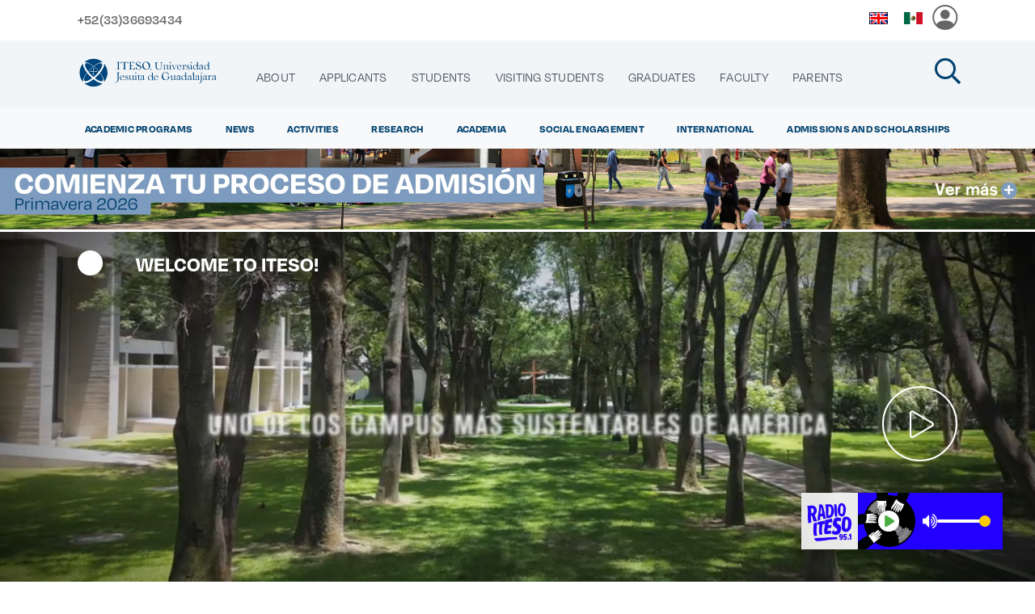

--- FILE ---
content_type: image/svg+xml
request_url: https://www.iteso.mx/documents/123/20150/logo-anuies.svg/b534b3ec-f107-cedc-634b-0740757834c3?t=1635968264178
body_size: 19370
content:
<svg id="Layer_1" data-name="Layer 1" xmlns="http://www.w3.org/2000/svg" viewBox="0 0 612 792"><defs><style>.cls-1,.cls-2{fill:#fff;}.cls-1,.cls-3{fill-rule:evenodd;}.cls-3,.cls-4{fill:#0a457e;}</style></defs><path class="cls-1" d="M27.49,21.89V776.45H573.72V21.89ZM558.41,632.35H42.79V35.16H558.41Z"/><path class="cls-1" d="M118.85,506.57h12.68l30.57,94.11H149.86l-8.81-28.22H108l-9.17,28.22H87.11l31.74-94.11Zm19,55.44-13-41.52L111.38,562Z"/><polygon class="cls-1" points="172.62 506.57 186.01 506.57 227.92 582.52 227.92 506.57 238.78 506.57 238.78 600.68 226 600.68 183.47 524.44 183.47 600.68 172.62 600.68 172.62 506.57"/><path class="cls-1" d="M269.47,506.57v58.06q0,10.23,3.46,17,5.15,10.23,17.29,10.23,14.61,0,19.85-11.07,2.82-6,2.83-16.18V506.57h11.46v52.82q0,17.36-4.17,26.7-7.71,17.05-29,17t-29-17q-4.2-9.35-4.19-26.7V506.57Z"/><rect class="cls-2" x="344" y="506.57" width="11.7" height="94.11"/><polygon class="cls-1" points="375.1 506.57 436.58 506.57 436.58 518.03 386.17 518.03 386.17 546.67 432.67 546.67 432.67 557.72 386.17 557.72 386.17 589.62 437.19 589.62 437.19 600.68 375.1 600.68 375.1 506.57"/><path class="cls-1" d="M459.55,570c.27,5.32,1.34,9.65,3.24,13q5.43,9.33,19.19,9.33a30,30,0,0,0,11.22-2q9.78-4,9.79-14.26c0-5.14-1.4-8.78-4.15-11q-4.2-3.06-13.13-5.33l-11-2.77q-10.74-2.67-15.22-6.1-7.75-5.92-7.74-17.72,0-12.78,7.61-21t21.5-8.18q12.83,0,21.77,7.15T511.58,534H500.94q-.84-7.51-3.5-11.52-4.95-7.31-16.84-7.31-9.59,0-13.78,4.72a16,16,0,0,0-4.19,11c0,4.59,1.65,8,5,10.07,2.16,1.36,7.06,3.08,14.71,5.11l11.34,3c5.48,1.43,9.71,3.42,12.68,5.93,5.15,4.38,7.72,10.78,7.72,19.13q0,15.57-9.87,22.3a40,40,0,0,1-22.93,6.71c-10.2,0-18.14-3-23.89-9s-8.56-14-8.45-24.16Z"/><path class="cls-2" d="M300.6,485.21c-4.64,0-9.24-.22-13.77-.66l-3-.26A209.63,209.63,0,0,1,91,275.35C91,159.79,185,65.77,300.6,65.77s209.6,94,209.6,209.58c0,109.75-84.78,200.06-192.29,208.89-1.17.11-2.35.22-3.53.31Q307.59,485.21,300.6,485.21Zm-14.93-2.39a212.09,212.09,0,0,0,30,0c69.9-7.56,124.51-66.93,124.51-138.81,0-77-62.63-139.63-139.62-139.63S161,267,161,344C161,415.94,215.68,475.35,285.67,482.82ZM300.6,134c-96.36,0-174.75,78.39-174.75,174.76,0,79.55,53.43,146.87,126.3,167.92A141.46,141.46,0,0,1,159.39,344c0-77.87,63.35-141.23,141.21-141.23S441.82,266.13,441.82,344a141.46,141.46,0,0,1-92.76,132.65c72.86-21.06,126.3-88.37,126.3-167.92C475.36,212.36,397,134,300.6,134Zm0-66.6c-114.68,0-208,93.3-208,208A208.31,208.31,0,0,0,241.21,474.79c-68.11-24.44-117-89.65-117-166.06,0-97.25,79.11-176.36,176.35-176.36S477,211.48,477,308.73c0,75.92-48.23,140.79-115.65,165.59,85.17-26,147.3-105.38,147.3-199C508.6,160.67,415.29,67.37,300.6,67.37Z"/><path class="cls-3" d="M61.14,655.14l-10.4,32.7H56.5l2.2-7.41H69.43l2.34,7.41h5.85l-10.7-32.7Zm-.77,19.75L64,662.76l3.73,12.13Z"/><rect class="cls-4" x="80.47" y="655.13" width="5.15" height="32.7"/><path class="cls-3" d="M115.3,686.14a7.46,7.46,0,0,0,2.37-5.67,6.69,6.69,0,0,0-1.53-4.58c-1-1.14-3-2.12-5.84-2.92a18.83,18.83,0,0,1-4.57-1.6,1.52,1.52,0,0,1-.73-1.29,1.66,1.66,0,0,1,.81-1.42,5.05,5.05,0,0,1,2.71-.54A3.38,3.38,0,0,1,112.2,671l4.83-1.09a8.1,8.1,0,0,0-2.8-4.78,9.62,9.62,0,0,0-5.81-1.48q-4,0-6.1,2a6.89,6.89,0,0,0-2.11,5.28,6.6,6.6,0,0,0,2.14,5.19c1.15,1,3.83,2.08,8.07,3.19a3.88,3.88,0,0,1,1.66.77,1.8,1.8,0,0,1,.4,1.24,2.24,2.24,0,0,1-.91,1.85,4.51,4.51,0,0,1-2.78.71c-2.32,0-3.7-1.25-4.15-3.73l-5.14,1a9,9,0,0,0,3.15,5.45,9.71,9.71,0,0,0,6.15,1.86A9,9,0,0,0,115.3,686.14Z"/><path class="cls-3" d="M133.43,680.28q-.84,3.4-3.31,3.4a3.65,3.65,0,0,1-3-1.53,7.08,7.08,0,0,1-1.26-4.35h12.88v-.71q0-6.87-2.71-10.4a7.8,7.8,0,0,0-6.53-3.08,7.46,7.46,0,0,0-6.12,3q-2.77,3.58-2.78,9.5t2.76,9.37a9,9,0,0,0,11.92,1.15,10,10,0,0,0,3.19-5.3Zm-6.31-10.42a3.27,3.27,0,0,1,5.4-.07,6.84,6.84,0,0,1,1.19,4.18H126A6.5,6.5,0,0,1,127.12,669.86Z"/><path class="cls-3" d="M152,663.61a3.47,3.47,0,0,0-2.23.77,9.77,9.77,0,0,0-2.2,3.13v-3.37h-4.78v23.7h5.14v-7.33a55,55,0,0,1,.35-7.63,5.29,5.29,0,0,1,1.17-2.87,2.66,2.66,0,0,1,1.9-.8,3.93,3.93,0,0,1,2.41,1l1.58-5.31-.07-.2A5.57,5.57,0,0,0,152,663.61Z"/><path class="cls-3" d="M166.25,676.23l-1.09,4-1.06-4-3.61-12.09h-5.42l.19.59.11.06,0,.14,7.5,22.91h4.67l7.71-23.7H170Z"/><rect class="cls-4" x="178.39" y="655.13" width="5.14" height="5.78"/><rect class="cls-4" x="178.39" y="664.15" width="5.14" height="23.69"/><path class="cls-3" d="M206,679.82l-5.08-1.06a6.67,6.67,0,0,1-1.34,3.51,3.18,3.18,0,0,1-2.39,1,3.6,3.6,0,0,1-3.12-1.75c-.77-1.16-1.17-3.14-1.17-6,0-2.54.4-4.34,1.17-5.42a3.65,3.65,0,0,1,3.09-1.6c2,0,3.14,1.25,3.51,3.73l5.08-1.1a10.51,10.51,0,0,0-3.09-5.75,9.15,9.15,0,0,0-12.4,1.37q-2.6,3.18-2.6,9.27a15.84,15.84,0,0,0,2.3,8.69,7.75,7.75,0,0,0,7.05,3.62Q204.45,688.37,206,679.82Z"/><rect class="cls-4" x="209.63" y="664.15" width="5.15" height="23.69"/><rect class="cls-4" x="209.63" y="655.13" width="5.15" height="5.78"/><path class="cls-3" d="M228.85,688.37a8.93,8.93,0,0,0,5-1.48,10.51,10.51,0,0,0,3.66-4.43,15.35,15.35,0,0,0,1.38-6.6,14.09,14.09,0,0,0-2.67-8.57,8.61,8.61,0,0,0-7.35-3.68,9.11,9.11,0,0,0-5,1.43,10.18,10.18,0,0,0-3.61,4.29,14.12,14.12,0,0,0-1.38,6.32c0,4.08,1,7.21,2.85,9.42A9.09,9.09,0,0,0,228.85,688.37Zm-3.38-17.8a4.11,4.11,0,0,1,3.35-1.85,4.18,4.18,0,0,1,3.38,1.85,8.77,8.77,0,0,1,1.41,5.37,9.08,9.08,0,0,1-1.39,5.47,4.1,4.1,0,0,1-3.34,1.85,4.16,4.16,0,0,1-3.4-1.84,8.76,8.76,0,0,1-1.41-5.43A8.85,8.85,0,0,1,225.47,670.57Z"/><path class="cls-3" d="M265.54,664.14,261,681l-4.62-16.85h-5.48L258.3,688a7.72,7.72,0,0,1-1.56,3.53,3.26,3.26,0,0,1-2.42,1,9,9,0,0,1-2.16-.29l.46,4.9a11,11,0,0,0,2.91.39,7.55,7.55,0,0,0,3.26-.63A5.65,5.65,0,0,0,261,695a14.85,14.85,0,0,0,1.72-3.66l1.31-4.44,6.85-22.8Z"/><path class="cls-3" d="M290.4,687.84V669.07h3.83v-4.93H290.4v-1.67a4.46,4.46,0,0,1,.48-2.46,1.87,1.87,0,0,1,1.56-.62,8.36,8.36,0,0,1,2.36.36l.68-4.35a12,12,0,0,0-4.27-.79,6.52,6.52,0,0,0-3.37.81,4.77,4.77,0,0,0-2,2.27,12.94,12.94,0,0,0-.61,4.68v1.77h-2.88v4.93h2.88v18.77Z"/><path class="cls-3" d="M305.86,663.61a9.08,9.08,0,0,0-5,1.43,10.2,10.2,0,0,0-3.62,4.29,14.26,14.26,0,0,0-1.38,6.32c0,4.08.95,7.21,2.85,9.42a9.09,9.09,0,0,0,7.18,3.3,9,9,0,0,0,5-1.48,10.64,10.64,0,0,0,3.65-4.43,15.35,15.35,0,0,0,1.38-6.6,14.09,14.09,0,0,0-2.67-8.57A8.59,8.59,0,0,0,305.86,663.61Zm3.39,17.8a4.07,4.07,0,0,1-3.34,1.85,4.17,4.17,0,0,1-3.4-1.84A8.76,8.76,0,0,1,301.1,676a8.85,8.85,0,0,1,1.4-5.42,4.1,4.1,0,0,1,3.35-1.85,4.18,4.18,0,0,1,3.38,1.85,8.77,8.77,0,0,1,1.41,5.37A9.08,9.08,0,0,1,309.25,681.41Z"/><path class="cls-3" d="M324.91,680.51a55,55,0,0,1,.35-7.63,5.21,5.21,0,0,1,1.18-2.87,2.64,2.64,0,0,1,1.89-.8,4,4,0,0,1,2.42,1l1.61-5.45a5.67,5.67,0,0,0-3.38-1.18,3.49,3.49,0,0,0-2.23.77,10.09,10.09,0,0,0-2.2,3.13v-3.37h-4.79v23.7h5.15Z"/><path class="cls-3" d="M343.39,682.55a5.49,5.49,0,0,1-2.06.61,1.23,1.23,0,0,1-1.27-.9,19.94,19.94,0,0,1-.16-3.58v-9.53h3.51v-5H339.9v-8.37l-5.14,3.67v4.7h-2.38v5h2.38v10.32a27.58,27.58,0,0,0,.31,5.26,4.64,4.64,0,0,0,1.58,2.71,5,5,0,0,0,3.15.93,8.74,8.74,0,0,0,4-.93Z"/><path class="cls-3" d="M362.75,680.05l0-7.31a15.14,15.14,0,0,0-.73-5.72,5.36,5.36,0,0,0-2.45-2.49,10.78,10.78,0,0,0-5-.92A8.68,8.68,0,0,0,349,665.2a9.14,9.14,0,0,0-2.8,5.18l4.65,1a4.54,4.54,0,0,1,1.28-2.35,3.44,3.44,0,0,1,2.19-.63,4.7,4.7,0,0,1,2.11.39,2.24,2.24,0,0,1,1,1,7.64,7.64,0,0,1,.28,2.57,24.46,24.46,0,0,1-5,1.54,13.6,13.6,0,0,0-4.3,1.59,6,6,0,0,0-2.08,2.38,7.89,7.89,0,0,0-.73,3.51,7.08,7.08,0,0,0,1.81,5.08,6.13,6.13,0,0,0,4.65,1.9,6.85,6.85,0,0,0,3.2-.78,9.33,9.33,0,0,0,2.82-2.34l.68,2.59h5.07a16.47,16.47,0,0,1-.91-3.2A31.91,31.91,0,0,1,362.75,680.05Zm-5-2.35a11.38,11.38,0,0,1-.42,3.72,4.09,4.09,0,0,1-1.49,1.77,3.8,3.8,0,0,1-2.18.75,2.6,2.6,0,0,1-2.05-.93,3.27,3.27,0,0,1-.82-2.28,2.71,2.71,0,0,1,.74-2,7.49,7.49,0,0,1,3.14-1.38,28,28,0,0,0,3.08-.92Z"/><rect class="cls-4" x="367.85" y="655.13" width="5.14" height="32.7"/><path class="cls-3" d="M386.24,683.68a3.63,3.63,0,0,1-2.95-1.53A7.08,7.08,0,0,1,382,677.8H394.9l0-.71q0-6.87-2.72-10.4a7.77,7.77,0,0,0-6.53-3.08,7.43,7.43,0,0,0-6.11,3q-2.79,3.58-2.78,9.5t2.76,9.37a9,9,0,0,0,11.92,1.15,10.1,10.1,0,0,0,3.19-5.3l-5.1-1.06C389,682.55,387.89,683.68,386.24,683.68Zm-3-13.82a3.28,3.28,0,0,1,5.41-.07,6.91,6.91,0,0,1,1.19,4.18h-7.72A6.5,6.5,0,0,1,383.23,669.86Z"/><path class="cls-3" d="M409.89,682.27a3.18,3.18,0,0,1-2.4,1,3.6,3.6,0,0,1-3.11-1.75c-.77-1.16-1.17-3.14-1.17-6,0-2.54.4-4.34,1.17-5.42a3.64,3.64,0,0,1,3.08-1.6c2,0,3.15,1.25,3.52,3.73l5.08-1.1a10.46,10.46,0,0,0-3.1-5.75,9.14,9.14,0,0,0-12.39,1.37c-1.74,2.12-2.6,5.21-2.6,9.27a15.76,15.76,0,0,0,2.3,8.69,7.75,7.75,0,0,0,7,3.62c5,0,7.95-2.85,9-8.55l-5.08-1.06A6.67,6.67,0,0,1,409.89,682.27Z"/><rect class="cls-4" x="419.94" y="664.15" width="5.15" height="23.69"/><rect class="cls-4" x="419.94" y="655.13" width="5.15" height="5.78"/><path class="cls-3" d="M455.66,664.56a6.09,6.09,0,0,0-3.42-.95,5.77,5.77,0,0,0-3.16.94,9.87,9.87,0,0,0-2.78,2.83,6.57,6.57,0,0,0-2.24-2.83,5.56,5.56,0,0,0-3.25-.94,6,6,0,0,0-3.26.94,9.44,9.44,0,0,0-2.8,2.83v-3.24H430v23.7h5.13V676.32a19.4,19.4,0,0,1,.44-4.94,4.22,4.22,0,0,1,1.38-2.22,3.35,3.35,0,0,1,2.11-.76,2.18,2.18,0,0,1,2.25,1.47,17.4,17.4,0,0,1,.43,5v13h5.14V676.46q0-4.79,1-6.43a3.24,3.24,0,0,1,2.8-1.63,2.22,2.22,0,0,1,2.12,1.17,11.58,11.58,0,0,1,.62,4.72v13.55h5.15V672.69a14.9,14.9,0,0,0-.75-5.42A5.86,5.86,0,0,0,455.66,664.56Z"/><rect class="cls-4" x="463.66" y="664.15" width="5.14" height="23.69"/><rect class="cls-4" x="463.66" y="655.13" width="5.14" height="5.78"/><path class="cls-3" d="M490.46,681.34l-5.09-1.06q-.84,3.4-3.32,3.4a3.65,3.65,0,0,1-2.95-1.53,7,7,0,0,1-1.25-4.35h12.87l0-.71q0-6.87-2.72-10.4a7.78,7.78,0,0,0-6.53-3.08,7.43,7.43,0,0,0-6.11,3q-2.79,3.58-2.79,9.5t2.77,9.37a8.09,8.09,0,0,0,6.66,2.88,8.18,8.18,0,0,0,5.26-1.73A10.16,10.16,0,0,0,490.46,681.34Zm-11.41-11.48a3.28,3.28,0,0,1,5.41-.07,6.91,6.91,0,0,1,1.19,4.18h-7.72A6.5,6.5,0,0,1,479.05,669.86Z"/><path class="cls-3" d="M512.55,687.84V673.11a18.1,18.1,0,0,0-.6-5.32,5.9,5.9,0,0,0-2.14-3,6.12,6.12,0,0,0-3.8-1.17,6.51,6.51,0,0,0-3.53,1,9.38,9.38,0,0,0-2.88,3v-3.48h-4.75v23.7H500V677.1a24.55,24.55,0,0,1,.42-5.55,4.37,4.37,0,0,1,1.48-2.31,3.66,3.66,0,0,1,2.35-.84,2.73,2.73,0,0,1,1.79.65,3.23,3.23,0,0,1,1.08,1.85,24.92,24.92,0,0,1,.29,4.85v12.09Z"/><path class="cls-3" d="M524.6,683.16a1.22,1.22,0,0,1-1.27-.9,18.5,18.5,0,0,1-.17-3.58v-9.53h3.52v-5h-3.52v-8.37L518,659.44v4.7h-2.38v5H518v10.32a28.47,28.47,0,0,0,.31,5.26,4.69,4.69,0,0,0,1.58,2.71,5,5,0,0,0,3.15.93,8.74,8.74,0,0,0,4-.93l-.45-4.89A5.45,5.45,0,0,1,524.6,683.16Z"/><path class="cls-3" d="M546.4,667.29a8.59,8.59,0,0,0-7.35-3.68,9.11,9.11,0,0,0-5,1.43,10.18,10.18,0,0,0-3.61,4.29,14.13,14.13,0,0,0-1.39,6.32c0,4.08,1,7.21,2.86,9.42a9.08,9.08,0,0,0,7.18,3.3,8.93,8.93,0,0,0,5-1.48,10.49,10.49,0,0,0,3.65-4.43,15.2,15.2,0,0,0,1.39-6.6A14.09,14.09,0,0,0,546.4,667.29Zm-4,14.12a4.1,4.1,0,0,1-3.34,1.85,4.19,4.19,0,0,1-3.41-1.84,11.21,11.21,0,0,1,0-10.85,4.09,4.09,0,0,1,3.35-1.85,4.18,4.18,0,0,1,3.38,1.85,8.84,8.84,0,0,1,1.4,5.37A9.08,9.08,0,0,1,542.44,681.41Z"/><path class="cls-3" d="M95.25,721.74a8.61,8.61,0,0,0-2.6-2.47,5.88,5.88,0,0,0-3.05-.83,7.11,7.11,0,0,0-5.82,3.08c-1.58,2.07-2.37,5.12-2.37,9.17s.81,7.1,2.42,9.26,3.51,3.25,5.69,3.25a6.14,6.14,0,0,0,3.29-1,8.42,8.42,0,0,0,2.79-3v3.48h4.79V710H95.25ZM94,736.4a3.57,3.57,0,0,1-3,1.83,3.71,3.71,0,0,1-2.3-.79,5,5,0,0,1-1.56-2.36,15.44,15.44,0,0,1-.55-4.79,9.19,9.19,0,0,1,1.25-5.3,3.54,3.54,0,0,1,6.14,0c.81,1.19,1.22,3.16,1.22,5.87A9.85,9.85,0,0,1,94,736.4Z"/><path class="cls-3" d="M112.88,718.43a7.4,7.4,0,0,0-6.11,3Q104,725,104,731t2.77,9.37a8.08,8.08,0,0,0,6.65,2.88,8.21,8.21,0,0,0,5.27-1.73,10.07,10.07,0,0,0,3.18-5.3l-5.1-1.06q-.82,3.4-3.31,3.4A3.63,3.63,0,0,1,110.5,737a7,7,0,0,1-1.27-4.35H122.1l0-.71q0-6.87-2.71-10.4A7.8,7.8,0,0,0,112.88,718.43Zm-3.56,10.36a6.58,6.58,0,0,1,1.11-4.11,3.38,3.38,0,0,1,2.76-1.46,3.32,3.32,0,0,1,2.66,1.41,6.78,6.78,0,0,1,1.18,4.16Z"/><rect class="cls-4" x="136.73" y="709.95" width="5.14" height="32.71"/><path class="cls-3" d="M162.89,734.88l0-7.32a15.17,15.17,0,0,0-.73-5.72,5.41,5.41,0,0,0-2.45-2.49,11,11,0,0,0-5-.91,8.68,8.68,0,0,0-5.61,1.58,9.14,9.14,0,0,0-2.8,5.19l4.65,1a4.51,4.51,0,0,1,1.29-2.36,3.38,3.38,0,0,1,2.17-.62,4.7,4.7,0,0,1,2.12.38,2.26,2.26,0,0,1,1,1,7.42,7.42,0,0,1,.28,2.57,24.31,24.31,0,0,1-5,1.54,14.12,14.12,0,0,0-4.3,1.59,6,6,0,0,0-2.08,2.39,7.87,7.87,0,0,0-.73,3.5,7.05,7.05,0,0,0,1.81,5.08,6.1,6.1,0,0,0,4.65,1.91,6.92,6.92,0,0,0,3.2-.79,9.07,9.07,0,0,0,2.82-2.34l.68,2.59H164a16.4,16.4,0,0,1-.9-3.2A30.64,30.64,0,0,1,162.89,734.88Zm-5-2.36a11.22,11.22,0,0,1-.42,3.73A4.06,4.06,0,0,1,156,738a3.86,3.86,0,0,1-2.18.74,2.62,2.62,0,0,1-2.05-.92,3.32,3.32,0,0,1-.82-2.29,2.71,2.71,0,0,1,.74-2,7.2,7.2,0,0,1,3.14-1.37,26.8,26.8,0,0,0,3.07-.94Z"/><path class="cls-3" d="M185.8,718.43a7.42,7.42,0,0,0-6.11,3q-2.79,3.57-2.78,9.5t2.76,9.37a9,9,0,0,0,11.92,1.15,10.14,10.14,0,0,0,3.19-5.3l-5.1-1.06c-.55,2.27-1.66,3.4-3.31,3.4a3.66,3.66,0,0,1-3-1.54,7.06,7.06,0,0,1-1.26-4.35H195l0-.71q0-6.87-2.72-10.4A7.77,7.77,0,0,0,185.8,718.43Zm-3.55,10.36a6.46,6.46,0,0,1,1.11-4.11,3.38,3.38,0,0,1,2.76-1.46,3.3,3.3,0,0,1,2.65,1.41,6.78,6.78,0,0,1,1.19,4.16Z"/><path class="cls-3" d="M211.9,721.74a8.61,8.61,0,0,0-2.6-2.47,5.9,5.9,0,0,0-3.05-.83,7.12,7.12,0,0,0-5.82,3.08c-1.58,2.07-2.36,5.12-2.36,9.17s.8,7.1,2.41,9.26,3.51,3.25,5.68,3.25a6.15,6.15,0,0,0,3.3-1,8.42,8.42,0,0,0,2.79-3v3.48H217V710H211.9Zm-1.24,14.66a3.54,3.54,0,0,1-2.94,1.83,3.71,3.71,0,0,1-2.3-.79,5,5,0,0,1-1.56-2.36,15.5,15.5,0,0,1-.54-4.79,9.2,9.2,0,0,1,1.24-5.3,3.54,3.54,0,0,1,6.14,0c.81,1.19,1.22,3.16,1.22,5.87A9.76,9.76,0,0,1,210.66,736.4Z"/><path class="cls-3" d="M234.57,729a34,34,0,0,1-.34,6.22,4.19,4.19,0,0,1-1.44,2.32,3.7,3.7,0,0,1-2.39.91,2.84,2.84,0,0,1-1.94-.7,3.22,3.22,0,0,1-1-2,43.26,43.26,0,0,1-.23-5.92V719h-5.15v15a15,15,0,0,0,.75,5.38,6,6,0,0,0,5.69,3.86,6.8,6.8,0,0,0,3.63-1.09,8.16,8.16,0,0,0,2.81-3v3.56h4.79V719h-5.15Z"/><path class="cls-3" d="M255.8,737.1a3.17,3.17,0,0,1-2.4,1,3.57,3.57,0,0,1-3.11-1.75c-.78-1.15-1.17-3.14-1.17-6,0-2.54.39-4.34,1.17-5.42a3.62,3.62,0,0,1,3.08-1.6c2,0,3.15,1.24,3.52,3.73L262,726a10.32,10.32,0,0,0-3.09-5.74,9.12,9.12,0,0,0-12.4,1.37c-1.73,2.11-2.59,5.21-2.59,9.26a15.87,15.87,0,0,0,2.29,8.7,7.78,7.78,0,0,0,7.05,3.62c5,0,8-2.85,9-8.56l-5.09-1.06A6.72,6.72,0,0,1,255.8,737.1Z"/><path class="cls-3" d="M281.58,734.88l0-7.32a15.44,15.44,0,0,0-.72-5.72,5.43,5.43,0,0,0-2.46-2.49,10.92,10.92,0,0,0-5-.91,8.68,8.68,0,0,0-5.61,1.58,9.08,9.08,0,0,0-2.79,5.19l4.64,1a4.58,4.58,0,0,1,1.29-2.36,3.4,3.4,0,0,1,2.17-.62,4.7,4.7,0,0,1,2.12.38,2.29,2.29,0,0,1,1,1,7.68,7.68,0,0,1,.28,2.57,24.25,24.25,0,0,1-5,1.54,14.22,14.22,0,0,0-4.3,1.59,5.87,5.87,0,0,0-2.07,2.39,7.74,7.74,0,0,0-.74,3.5,7.05,7.05,0,0,0,1.81,5.08A6.11,6.11,0,0,0,271,743.2a6.86,6.86,0,0,0,3.2-.79,9.07,9.07,0,0,0,2.82-2.34l.68,2.59h5.07a16.4,16.4,0,0,1-.9-3.2A30.05,30.05,0,0,1,281.58,734.88Zm-5-2.36a11.5,11.5,0,0,1-.42,3.73,4.09,4.09,0,0,1-1.49,1.77,3.86,3.86,0,0,1-2.18.74,2.62,2.62,0,0,1-2.05-.92,3.32,3.32,0,0,1-.82-2.29,2.67,2.67,0,0,1,.74-2,7.26,7.26,0,0,1,3.14-1.37,27.11,27.11,0,0,0,3.08-.94Z"/><path class="cls-3" d="M297.47,737.1a3.15,3.15,0,0,1-2.39,1,3.58,3.58,0,0,1-3.12-1.75c-.78-1.15-1.16-3.14-1.16-6,0-2.54.38-4.34,1.17-5.42a3.61,3.61,0,0,1,3.07-1.6c2,0,3.15,1.24,3.52,3.73l5.08-1.11a10.44,10.44,0,0,0-3.09-5.74,9.14,9.14,0,0,0-12.41,1.37c-1.73,2.11-2.59,5.21-2.59,9.26a15.79,15.79,0,0,0,2.3,8.7,7.77,7.77,0,0,0,7,3.62c5,0,7.95-2.85,9-8.56l-5.08-1.06A6.72,6.72,0,0,1,297.47,737.1Z"/><rect class="cls-4" x="307.52" y="709.95" width="5.14" height="5.78"/><rect class="cls-4" x="307.52" y="718.97" width="5.14" height="23.69"/><path class="cls-3" d="M326.71,718.44a9.05,9.05,0,0,0-5,1.43,10.08,10.08,0,0,0-3.61,4.28,14.34,14.34,0,0,0-1.39,6.33q0,6.12,2.86,9.41a9.06,9.06,0,0,0,7.18,3.3,8.87,8.87,0,0,0,5-1.48,10.5,10.5,0,0,0,3.65-4.43,15.2,15.2,0,0,0,1.39-6.6,14.09,14.09,0,0,0-2.67-8.57A8.58,8.58,0,0,0,326.71,718.44Zm3.39,17.79a4.09,4.09,0,0,1-3.35,1.86,4.18,4.18,0,0,1-3.39-1.85,8.72,8.72,0,0,1-1.41-5.42,8.88,8.88,0,0,1,1.4-5.43,4.09,4.09,0,0,1,3.34-1.84,4.17,4.17,0,0,1,3.39,1.84,8.85,8.85,0,0,1,1.4,5.38A9,9,0,0,1,330.1,736.23Z"/><polygon class="cls-3" points="324.18 716.06 327.45 716.06 332.51 709.39 326.71 709.39 324.18 716.06"/><path class="cls-3" d="M355.71,719.61a6.12,6.12,0,0,0-3.8-1.17,6.53,6.53,0,0,0-3.54,1,9.34,9.34,0,0,0-2.86,3V719h-4.76v23.69h5.15V731.93a24.84,24.84,0,0,1,.41-5.56,4.49,4.49,0,0,1,1.48-2.31,3.65,3.65,0,0,1,2.35-.83,2.75,2.75,0,0,1,1.79.64,3.28,3.28,0,0,1,1.09,1.85,25.85,25.85,0,0,1,.29,4.85v12.09h5.14V727.94a18.46,18.46,0,0,0-.59-5.32A5.92,5.92,0,0,0,355.71,719.61Z"/><path class="cls-3" d="M383.12,727.8a19.7,19.7,0,0,1-4.57-1.6,1.53,1.53,0,0,1-.73-1.3,1.64,1.64,0,0,1,.8-1.41,5,5,0,0,1,2.72-.55,3.36,3.36,0,0,1,3.67,2.84l4.83-1.09a8,8,0,0,0-2.79-4.77,9.63,9.63,0,0,0-5.82-1.48,8.56,8.56,0,0,0-6.1,2,6.93,6.93,0,0,0-2.1,5.28,6.59,6.59,0,0,0,2.14,5.19q1.72,1.51,8.06,3.2a3.86,3.86,0,0,1,1.68.77,1.81,1.81,0,0,1,.39,1.23,2.26,2.26,0,0,1-.91,1.85,4.47,4.47,0,0,1-2.78.71q-3.48,0-4.15-3.72l-5.14,1a9,9,0,0,0,3.15,5.44,9.71,9.71,0,0,0,6.15,1.86,9.06,9.06,0,0,0,6.51-2.23,7.48,7.48,0,0,0,2.36-5.67,6.7,6.7,0,0,0-1.53-4.58C387.93,729.58,386,728.59,383.12,727.8Z"/><path class="cls-3" d="M407.41,729a34.38,34.38,0,0,1-.33,6.22,4.26,4.26,0,0,1-1.45,2.32,3.68,3.68,0,0,1-2.39.91,2.81,2.81,0,0,1-1.93-.7,3.22,3.22,0,0,1-1-2,42.61,42.61,0,0,1-.24-5.92V719h-5.15v15a15,15,0,0,0,.75,5.38,6,6,0,0,0,2.26,2.85,6.11,6.11,0,0,0,3.43,1,6.8,6.8,0,0,0,3.64-1.09,8.22,8.22,0,0,0,2.8-3v3.56h4.79V719h-5.15Z"/><path class="cls-3" d="M428.55,718.44a6.2,6.2,0,0,0-3.45,1.06,7.68,7.68,0,0,0-2.59,3V719h-4.8v32.7h5.15V739.74a9.6,9.6,0,0,0,2.81,2.71,5.82,5.82,0,0,0,2.86.75,7.06,7.06,0,0,0,5.75-3.25c1.6-2.17,2.41-5.28,2.41-9.36,0-3.88-.8-6.87-2.4-9A7,7,0,0,0,428.55,718.44Zm1.68,18a3.51,3.51,0,0,1-3,1.75,3.78,3.78,0,0,1-3.16-1.89q-1.31-1.9-1.31-5.92a9,9,0,0,1,1.26-5.27,3.73,3.73,0,0,1,3.12-1.75,3.59,3.59,0,0,1,3,1.8c.84,1.2,1.25,3,1.25,5.56S431,735.31,430.23,736.48Z"/><path class="cls-3" d="M448.15,718.43a7.41,7.41,0,0,0-6.11,3q-2.79,3.57-2.78,9.5t2.75,9.37a8.12,8.12,0,0,0,6.66,2.88,8.21,8.21,0,0,0,5.27-1.73,10.21,10.21,0,0,0,3.19-5.3L452,735.11q-.82,3.4-3.31,3.4a3.64,3.64,0,0,1-2.95-1.54,7.06,7.06,0,0,1-1.26-4.35h12.88l0-.71q0-6.87-2.72-10.4A7.77,7.77,0,0,0,448.15,718.43Zm-3.57,10.36a6.52,6.52,0,0,1,1.14-4.11,3.32,3.32,0,0,1,2.74-1.46,3.28,3.28,0,0,1,2.65,1.41,6.78,6.78,0,0,1,1.2,4.16Z"/><path class="cls-3" d="M468.34,719.2a10.41,10.41,0,0,0-2.19,3.13V719h-4.79v23.69h5.15v-7.32a52.74,52.74,0,0,1,.36-7.63,5.36,5.36,0,0,1,1.17-2.88,2.63,2.63,0,0,1,1.9-.79,3.9,3.9,0,0,1,2.41,1l1.6-5.45a5.55,5.55,0,0,0-3.37-1.18A3.55,3.55,0,0,0,468.34,719.2Z"/><rect class="cls-4" x="476.14" y="718.97" width="5.15" height="23.69"/><rect class="cls-4" x="476.14" y="709.95" width="5.15" height="5.78"/><path class="cls-3" d="M495.33,718.44a9,9,0,0,0-5,1.43,10.08,10.08,0,0,0-3.61,4.28,14.2,14.2,0,0,0-1.39,6.33q0,6.12,2.86,9.41a9.06,9.06,0,0,0,7.17,3.3,8.91,8.91,0,0,0,5-1.48,10.58,10.58,0,0,0,3.65-4.43,15.2,15.2,0,0,0,1.38-6.6,14.15,14.15,0,0,0-2.66-8.57A8.6,8.6,0,0,0,495.33,718.44Zm3.39,17.79a4.06,4.06,0,0,1-3.34,1.86,4.2,4.2,0,0,1-3.4-1.85,8.79,8.79,0,0,1-1.41-5.42,9,9,0,0,1,1.4-5.43,4,4,0,0,1,6.73,0,8.78,8.78,0,0,1,1.41,5.38A9,9,0,0,1,498.72,736.23Z"/><path class="cls-3" d="M516.22,719.2a10.4,10.4,0,0,0-2.2,3.13V719h-4.78v23.69h5.14v-7.32a50.86,50.86,0,0,1,.37-7.63,5.21,5.21,0,0,1,1.17-2.88,2.63,2.63,0,0,1,1.89-.79,3.92,3.92,0,0,1,2.42,1l1.6-5.45a5.58,5.58,0,0,0-3.37-1.18A3.53,3.53,0,0,0,516.22,719.2Z"/></svg>